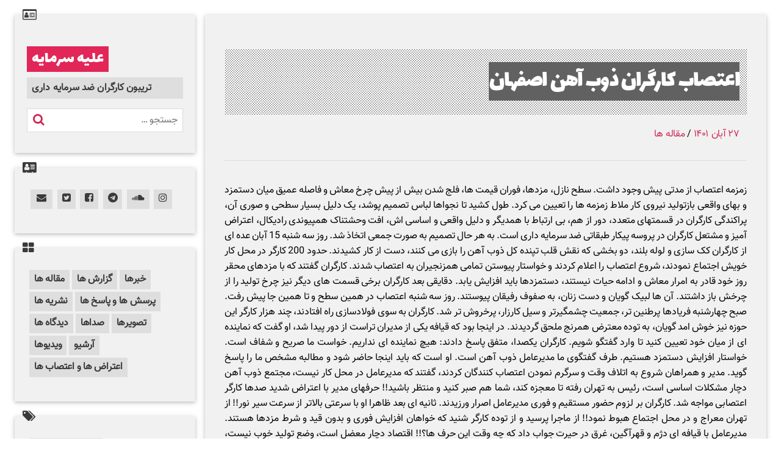

--- FILE ---
content_type: text/html; charset=UTF-8
request_url: https://alayhesarmaye.com/2022/11/18/_/4473/
body_size: 13546
content:
<!DOCTYPE html>

<html class="no-js" dir="rtl" lang="fa-IR">

	<head>

		<meta charset="UTF-8">
		<meta name="viewport" content="width=device-width, initial-scale=1.0" >
		<link rel="stylesheet" href="https://alayhesarmaye.com/wp-content/themes/twenty-twenty-child3/css/w3.css" type="text/css" media="screen" />
		<link rel="stylesheet" href="https://cdnjs.cloudflare.com/ajax/libs/font-awesome/4.7.0/css/font-awesome.min.css">		
		<script src="https://ajax.googleapis.com/ajax/libs/jquery/3.4.1/jquery.min.js"></script>
		<script type="text/javascript" src="https://alayhesarmaye.com/wp-content/themes/twenty-twenty-child3/slick/slick.min.js"></script>
		<link rel="stylesheet" href="https://alayhesarmaye.com/wp-content/themes/twenty-twenty-child3/slick/slick-theme.css" type="text/css" media="screen" />
		<link rel="stylesheet" href="https://alayhesarmaye.com/wp-content/themes/twenty-twenty-child3/slick/slick.css" type="text/css" media="screen" />		
		<link rel="profile" href="https://gmpg.org/xfn/11">

		<title>اعتصاب کارگران ذوب آهن اصفهان &#8211; علیه سرمایه</title>
<meta name='robots' content='max-image-preview:large' />
<link rel="alternate" type="application/rss+xml" title="علیه سرمایه &raquo; خوراک" href="https://alayhesarmaye.com/feed/" />
<link rel="alternate" type="application/rss+xml" title="علیه سرمایه &raquo; خوراک دیدگاه‌ها" href="https://alayhesarmaye.com/comments/feed/" />
<script>
window._wpemojiSettings = {"baseUrl":"https:\/\/s.w.org\/images\/core\/emoji\/14.0.0\/72x72\/","ext":".png","svgUrl":"https:\/\/s.w.org\/images\/core\/emoji\/14.0.0\/svg\/","svgExt":".svg","source":{"concatemoji":"https:\/\/alayhesarmaye.com\/wp-includes\/js\/wp-emoji-release.min.js?ver=0613eb8bd67fabad33d7033fcd7224d7"}};
/*! This file is auto-generated */
!function(i,n){var o,s,e;function c(e){try{var t={supportTests:e,timestamp:(new Date).valueOf()};sessionStorage.setItem(o,JSON.stringify(t))}catch(e){}}function p(e,t,n){e.clearRect(0,0,e.canvas.width,e.canvas.height),e.fillText(t,0,0);var t=new Uint32Array(e.getImageData(0,0,e.canvas.width,e.canvas.height).data),r=(e.clearRect(0,0,e.canvas.width,e.canvas.height),e.fillText(n,0,0),new Uint32Array(e.getImageData(0,0,e.canvas.width,e.canvas.height).data));return t.every(function(e,t){return e===r[t]})}function u(e,t,n){switch(t){case"flag":return n(e,"\ud83c\udff3\ufe0f\u200d\u26a7\ufe0f","\ud83c\udff3\ufe0f\u200b\u26a7\ufe0f")?!1:!n(e,"\ud83c\uddfa\ud83c\uddf3","\ud83c\uddfa\u200b\ud83c\uddf3")&&!n(e,"\ud83c\udff4\udb40\udc67\udb40\udc62\udb40\udc65\udb40\udc6e\udb40\udc67\udb40\udc7f","\ud83c\udff4\u200b\udb40\udc67\u200b\udb40\udc62\u200b\udb40\udc65\u200b\udb40\udc6e\u200b\udb40\udc67\u200b\udb40\udc7f");case"emoji":return!n(e,"\ud83e\udef1\ud83c\udffb\u200d\ud83e\udef2\ud83c\udfff","\ud83e\udef1\ud83c\udffb\u200b\ud83e\udef2\ud83c\udfff")}return!1}function f(e,t,n){var r="undefined"!=typeof WorkerGlobalScope&&self instanceof WorkerGlobalScope?new OffscreenCanvas(300,150):i.createElement("canvas"),a=r.getContext("2d",{willReadFrequently:!0}),o=(a.textBaseline="top",a.font="600 32px Arial",{});return e.forEach(function(e){o[e]=t(a,e,n)}),o}function t(e){var t=i.createElement("script");t.src=e,t.defer=!0,i.head.appendChild(t)}"undefined"!=typeof Promise&&(o="wpEmojiSettingsSupports",s=["flag","emoji"],n.supports={everything:!0,everythingExceptFlag:!0},e=new Promise(function(e){i.addEventListener("DOMContentLoaded",e,{once:!0})}),new Promise(function(t){var n=function(){try{var e=JSON.parse(sessionStorage.getItem(o));if("object"==typeof e&&"number"==typeof e.timestamp&&(new Date).valueOf()<e.timestamp+604800&&"object"==typeof e.supportTests)return e.supportTests}catch(e){}return null}();if(!n){if("undefined"!=typeof Worker&&"undefined"!=typeof OffscreenCanvas&&"undefined"!=typeof URL&&URL.createObjectURL&&"undefined"!=typeof Blob)try{var e="postMessage("+f.toString()+"("+[JSON.stringify(s),u.toString(),p.toString()].join(",")+"));",r=new Blob([e],{type:"text/javascript"}),a=new Worker(URL.createObjectURL(r),{name:"wpTestEmojiSupports"});return void(a.onmessage=function(e){c(n=e.data),a.terminate(),t(n)})}catch(e){}c(n=f(s,u,p))}t(n)}).then(function(e){for(var t in e)n.supports[t]=e[t],n.supports.everything=n.supports.everything&&n.supports[t],"flag"!==t&&(n.supports.everythingExceptFlag=n.supports.everythingExceptFlag&&n.supports[t]);n.supports.everythingExceptFlag=n.supports.everythingExceptFlag&&!n.supports.flag,n.DOMReady=!1,n.readyCallback=function(){n.DOMReady=!0}}).then(function(){return e}).then(function(){var e;n.supports.everything||(n.readyCallback(),(e=n.source||{}).concatemoji?t(e.concatemoji):e.wpemoji&&e.twemoji&&(t(e.twemoji),t(e.wpemoji)))}))}((window,document),window._wpemojiSettings);
</script>
<style id='wp-emoji-styles-inline-css'>

	img.wp-smiley, img.emoji {
		display: inline !important;
		border: none !important;
		box-shadow: none !important;
		height: 1em !important;
		width: 1em !important;
		margin: 0 0.07em !important;
		vertical-align: -0.1em !important;
		background: none !important;
		padding: 0 !important;
	}
</style>
<link rel='stylesheet' id='wp-block-library-rtl-css' href='https://alayhesarmaye.com/wp-includes/css/dist/block-library/style-rtl.min.css?ver=0613eb8bd67fabad33d7033fcd7224d7' media='all' />
<style id='classic-theme-styles-inline-css'>
/*! This file is auto-generated */
.wp-block-button__link{color:#fff;background-color:#32373c;border-radius:9999px;box-shadow:none;text-decoration:none;padding:calc(.667em + 2px) calc(1.333em + 2px);font-size:1.125em}.wp-block-file__button{background:#32373c;color:#fff;text-decoration:none}
</style>
<style id='global-styles-inline-css'>
body{--wp--preset--color--black: #000000;--wp--preset--color--cyan-bluish-gray: #abb8c3;--wp--preset--color--white: #ffffff;--wp--preset--color--pale-pink: #f78da7;--wp--preset--color--vivid-red: #cf2e2e;--wp--preset--color--luminous-vivid-orange: #ff6900;--wp--preset--color--luminous-vivid-amber: #fcb900;--wp--preset--color--light-green-cyan: #7bdcb5;--wp--preset--color--vivid-green-cyan: #00d084;--wp--preset--color--pale-cyan-blue: #8ed1fc;--wp--preset--color--vivid-cyan-blue: #0693e3;--wp--preset--color--vivid-purple: #9b51e0;--wp--preset--color--accent: #e22658;--wp--preset--color--primary: #000000;--wp--preset--color--secondary: #6d6d6d;--wp--preset--color--subtle-background: #dbdbdb;--wp--preset--color--background: #ffffff;--wp--preset--gradient--vivid-cyan-blue-to-vivid-purple: linear-gradient(135deg,rgba(6,147,227,1) 0%,rgb(155,81,224) 100%);--wp--preset--gradient--light-green-cyan-to-vivid-green-cyan: linear-gradient(135deg,rgb(122,220,180) 0%,rgb(0,208,130) 100%);--wp--preset--gradient--luminous-vivid-amber-to-luminous-vivid-orange: linear-gradient(135deg,rgba(252,185,0,1) 0%,rgba(255,105,0,1) 100%);--wp--preset--gradient--luminous-vivid-orange-to-vivid-red: linear-gradient(135deg,rgba(255,105,0,1) 0%,rgb(207,46,46) 100%);--wp--preset--gradient--very-light-gray-to-cyan-bluish-gray: linear-gradient(135deg,rgb(238,238,238) 0%,rgb(169,184,195) 100%);--wp--preset--gradient--cool-to-warm-spectrum: linear-gradient(135deg,rgb(74,234,220) 0%,rgb(151,120,209) 20%,rgb(207,42,186) 40%,rgb(238,44,130) 60%,rgb(251,105,98) 80%,rgb(254,248,76) 100%);--wp--preset--gradient--blush-light-purple: linear-gradient(135deg,rgb(255,206,236) 0%,rgb(152,150,240) 100%);--wp--preset--gradient--blush-bordeaux: linear-gradient(135deg,rgb(254,205,165) 0%,rgb(254,45,45) 50%,rgb(107,0,62) 100%);--wp--preset--gradient--luminous-dusk: linear-gradient(135deg,rgb(255,203,112) 0%,rgb(199,81,192) 50%,rgb(65,88,208) 100%);--wp--preset--gradient--pale-ocean: linear-gradient(135deg,rgb(255,245,203) 0%,rgb(182,227,212) 50%,rgb(51,167,181) 100%);--wp--preset--gradient--electric-grass: linear-gradient(135deg,rgb(202,248,128) 0%,rgb(113,206,126) 100%);--wp--preset--gradient--midnight: linear-gradient(135deg,rgb(2,3,129) 0%,rgb(40,116,252) 100%);--wp--preset--font-size--small: 18px;--wp--preset--font-size--medium: 20px;--wp--preset--font-size--large: 26.25px;--wp--preset--font-size--x-large: 42px;--wp--preset--font-size--normal: 21px;--wp--preset--font-size--larger: 32px;--wp--preset--spacing--20: 0.44rem;--wp--preset--spacing--30: 0.67rem;--wp--preset--spacing--40: 1rem;--wp--preset--spacing--50: 1.5rem;--wp--preset--spacing--60: 2.25rem;--wp--preset--spacing--70: 3.38rem;--wp--preset--spacing--80: 5.06rem;--wp--preset--shadow--natural: 6px 6px 9px rgba(0, 0, 0, 0.2);--wp--preset--shadow--deep: 12px 12px 50px rgba(0, 0, 0, 0.4);--wp--preset--shadow--sharp: 6px 6px 0px rgba(0, 0, 0, 0.2);--wp--preset--shadow--outlined: 6px 6px 0px -3px rgba(255, 255, 255, 1), 6px 6px rgba(0, 0, 0, 1);--wp--preset--shadow--crisp: 6px 6px 0px rgba(0, 0, 0, 1);}:where(.is-layout-flex){gap: 0.5em;}:where(.is-layout-grid){gap: 0.5em;}body .is-layout-flow > .alignleft{float: left;margin-inline-start: 0;margin-inline-end: 2em;}body .is-layout-flow > .alignright{float: right;margin-inline-start: 2em;margin-inline-end: 0;}body .is-layout-flow > .aligncenter{margin-left: auto !important;margin-right: auto !important;}body .is-layout-constrained > .alignleft{float: left;margin-inline-start: 0;margin-inline-end: 2em;}body .is-layout-constrained > .alignright{float: right;margin-inline-start: 2em;margin-inline-end: 0;}body .is-layout-constrained > .aligncenter{margin-left: auto !important;margin-right: auto !important;}body .is-layout-constrained > :where(:not(.alignleft):not(.alignright):not(.alignfull)){max-width: var(--wp--style--global--content-size);margin-left: auto !important;margin-right: auto !important;}body .is-layout-constrained > .alignwide{max-width: var(--wp--style--global--wide-size);}body .is-layout-flex{display: flex;}body .is-layout-flex{flex-wrap: wrap;align-items: center;}body .is-layout-flex > *{margin: 0;}body .is-layout-grid{display: grid;}body .is-layout-grid > *{margin: 0;}:where(.wp-block-columns.is-layout-flex){gap: 2em;}:where(.wp-block-columns.is-layout-grid){gap: 2em;}:where(.wp-block-post-template.is-layout-flex){gap: 1.25em;}:where(.wp-block-post-template.is-layout-grid){gap: 1.25em;}.has-black-color{color: var(--wp--preset--color--black) !important;}.has-cyan-bluish-gray-color{color: var(--wp--preset--color--cyan-bluish-gray) !important;}.has-white-color{color: var(--wp--preset--color--white) !important;}.has-pale-pink-color{color: var(--wp--preset--color--pale-pink) !important;}.has-vivid-red-color{color: var(--wp--preset--color--vivid-red) !important;}.has-luminous-vivid-orange-color{color: var(--wp--preset--color--luminous-vivid-orange) !important;}.has-luminous-vivid-amber-color{color: var(--wp--preset--color--luminous-vivid-amber) !important;}.has-light-green-cyan-color{color: var(--wp--preset--color--light-green-cyan) !important;}.has-vivid-green-cyan-color{color: var(--wp--preset--color--vivid-green-cyan) !important;}.has-pale-cyan-blue-color{color: var(--wp--preset--color--pale-cyan-blue) !important;}.has-vivid-cyan-blue-color{color: var(--wp--preset--color--vivid-cyan-blue) !important;}.has-vivid-purple-color{color: var(--wp--preset--color--vivid-purple) !important;}.has-black-background-color{background-color: var(--wp--preset--color--black) !important;}.has-cyan-bluish-gray-background-color{background-color: var(--wp--preset--color--cyan-bluish-gray) !important;}.has-white-background-color{background-color: var(--wp--preset--color--white) !important;}.has-pale-pink-background-color{background-color: var(--wp--preset--color--pale-pink) !important;}.has-vivid-red-background-color{background-color: var(--wp--preset--color--vivid-red) !important;}.has-luminous-vivid-orange-background-color{background-color: var(--wp--preset--color--luminous-vivid-orange) !important;}.has-luminous-vivid-amber-background-color{background-color: var(--wp--preset--color--luminous-vivid-amber) !important;}.has-light-green-cyan-background-color{background-color: var(--wp--preset--color--light-green-cyan) !important;}.has-vivid-green-cyan-background-color{background-color: var(--wp--preset--color--vivid-green-cyan) !important;}.has-pale-cyan-blue-background-color{background-color: var(--wp--preset--color--pale-cyan-blue) !important;}.has-vivid-cyan-blue-background-color{background-color: var(--wp--preset--color--vivid-cyan-blue) !important;}.has-vivid-purple-background-color{background-color: var(--wp--preset--color--vivid-purple) !important;}.has-black-border-color{border-color: var(--wp--preset--color--black) !important;}.has-cyan-bluish-gray-border-color{border-color: var(--wp--preset--color--cyan-bluish-gray) !important;}.has-white-border-color{border-color: var(--wp--preset--color--white) !important;}.has-pale-pink-border-color{border-color: var(--wp--preset--color--pale-pink) !important;}.has-vivid-red-border-color{border-color: var(--wp--preset--color--vivid-red) !important;}.has-luminous-vivid-orange-border-color{border-color: var(--wp--preset--color--luminous-vivid-orange) !important;}.has-luminous-vivid-amber-border-color{border-color: var(--wp--preset--color--luminous-vivid-amber) !important;}.has-light-green-cyan-border-color{border-color: var(--wp--preset--color--light-green-cyan) !important;}.has-vivid-green-cyan-border-color{border-color: var(--wp--preset--color--vivid-green-cyan) !important;}.has-pale-cyan-blue-border-color{border-color: var(--wp--preset--color--pale-cyan-blue) !important;}.has-vivid-cyan-blue-border-color{border-color: var(--wp--preset--color--vivid-cyan-blue) !important;}.has-vivid-purple-border-color{border-color: var(--wp--preset--color--vivid-purple) !important;}.has-vivid-cyan-blue-to-vivid-purple-gradient-background{background: var(--wp--preset--gradient--vivid-cyan-blue-to-vivid-purple) !important;}.has-light-green-cyan-to-vivid-green-cyan-gradient-background{background: var(--wp--preset--gradient--light-green-cyan-to-vivid-green-cyan) !important;}.has-luminous-vivid-amber-to-luminous-vivid-orange-gradient-background{background: var(--wp--preset--gradient--luminous-vivid-amber-to-luminous-vivid-orange) !important;}.has-luminous-vivid-orange-to-vivid-red-gradient-background{background: var(--wp--preset--gradient--luminous-vivid-orange-to-vivid-red) !important;}.has-very-light-gray-to-cyan-bluish-gray-gradient-background{background: var(--wp--preset--gradient--very-light-gray-to-cyan-bluish-gray) !important;}.has-cool-to-warm-spectrum-gradient-background{background: var(--wp--preset--gradient--cool-to-warm-spectrum) !important;}.has-blush-light-purple-gradient-background{background: var(--wp--preset--gradient--blush-light-purple) !important;}.has-blush-bordeaux-gradient-background{background: var(--wp--preset--gradient--blush-bordeaux) !important;}.has-luminous-dusk-gradient-background{background: var(--wp--preset--gradient--luminous-dusk) !important;}.has-pale-ocean-gradient-background{background: var(--wp--preset--gradient--pale-ocean) !important;}.has-electric-grass-gradient-background{background: var(--wp--preset--gradient--electric-grass) !important;}.has-midnight-gradient-background{background: var(--wp--preset--gradient--midnight) !important;}.has-small-font-size{font-size: var(--wp--preset--font-size--small) !important;}.has-medium-font-size{font-size: var(--wp--preset--font-size--medium) !important;}.has-large-font-size{font-size: var(--wp--preset--font-size--large) !important;}.has-x-large-font-size{font-size: var(--wp--preset--font-size--x-large) !important;}
.wp-block-navigation a:where(:not(.wp-element-button)){color: inherit;}
:where(.wp-block-post-template.is-layout-flex){gap: 1.25em;}:where(.wp-block-post-template.is-layout-grid){gap: 1.25em;}
:where(.wp-block-columns.is-layout-flex){gap: 2em;}:where(.wp-block-columns.is-layout-grid){gap: 2em;}
.wp-block-pullquote{font-size: 1.5em;line-height: 1.6;}
</style>
<link rel='stylesheet' id='twentytwenty-css' href='https://alayhesarmaye.com/wp-content/themes/twentytwenty/style-rtl.css?ver=0613eb8bd67fabad33d7033fcd7224d7' media='all' />
<link rel='stylesheet' id='twentytwenty-child-css' href='https://alayhesarmaye.com/wp-content/themes/twenty-twenty-child3/style.css?ver=0613eb8bd67fabad33d7033fcd7224d7' media='all' />
<link rel='stylesheet' id='twentytwenty-style-rtl-css' href='https://alayhesarmaye.com/wp-content/themes/twenty-twenty-child3/style-rtl.css?ver=1.0.0' media='all' />
<style id='twentytwenty-style-inline-css'>
.color-accent,.color-accent-hover:hover,.color-accent-hover:focus,:root .has-accent-color,.has-drop-cap:not(:focus):first-letter,.wp-block-button.is-style-outline,a { color: #e22658; }blockquote,.border-color-accent,.border-color-accent-hover:hover,.border-color-accent-hover:focus { border-color: #e22658; }button:not(.toggle),.button,.faux-button,.wp-block-button__link,.wp-block-file .wp-block-file__button,input[type="button"],input[type="reset"],input[type="submit"],.bg-accent,.bg-accent-hover:hover,.bg-accent-hover:focus,:root .has-accent-background-color,.comment-reply-link { background-color: #e22658; }.fill-children-accent,.fill-children-accent * { fill: #e22658; }:root .has-background-color,button,.button,.faux-button,.wp-block-button__link,.wp-block-file__button,input[type="button"],input[type="reset"],input[type="submit"],.wp-block-button,.comment-reply-link,.has-background.has-primary-background-color:not(.has-text-color),.has-background.has-primary-background-color *:not(.has-text-color),.has-background.has-accent-background-color:not(.has-text-color),.has-background.has-accent-background-color *:not(.has-text-color) { color: #ffffff; }:root .has-background-background-color { background-color: #ffffff; }body,.entry-title a,:root .has-primary-color { color: #000000; }:root .has-primary-background-color { background-color: #000000; }cite,figcaption,.wp-caption-text,.post-meta,.entry-content .wp-block-archives li,.entry-content .wp-block-categories li,.entry-content .wp-block-latest-posts li,.wp-block-latest-comments__comment-date,.wp-block-latest-posts__post-date,.wp-block-embed figcaption,.wp-block-image figcaption,.wp-block-pullquote cite,.comment-metadata,.comment-respond .comment-notes,.comment-respond .logged-in-as,.pagination .dots,.entry-content hr:not(.has-background),hr.styled-separator,:root .has-secondary-color { color: #6d6d6d; }:root .has-secondary-background-color { background-color: #6d6d6d; }pre,fieldset,input,textarea,table,table *,hr { border-color: #dbdbdb; }caption,code,code,kbd,samp,.wp-block-table.is-style-stripes tbody tr:nth-child(odd),:root .has-subtle-background-background-color { background-color: #dbdbdb; }.wp-block-table.is-style-stripes { border-bottom-color: #dbdbdb; }.wp-block-latest-posts.is-grid li { border-top-color: #dbdbdb; }:root .has-subtle-background-color { color: #dbdbdb; }body:not(.overlay-header) .primary-menu > li > a,body:not(.overlay-header) .primary-menu > li > .icon,.modal-menu a,.footer-menu a, .footer-widgets a,#site-footer .wp-block-button.is-style-outline,.wp-block-pullquote:before,.singular:not(.overlay-header) .entry-header a,.archive-header a,.header-footer-group .color-accent,.header-footer-group .color-accent-hover:hover { color: #cd2653; }.social-icons a,#site-footer button:not(.toggle),#site-footer .button,#site-footer .faux-button,#site-footer .wp-block-button__link,#site-footer .wp-block-file__button,#site-footer input[type="button"],#site-footer input[type="reset"],#site-footer input[type="submit"] { background-color: #cd2653; }.header-footer-group,body:not(.overlay-header) #site-header .toggle,.menu-modal .toggle { color: #000000; }body:not(.overlay-header) .primary-menu ul { background-color: #000000; }body:not(.overlay-header) .primary-menu > li > ul:after { border-bottom-color: #000000; }body:not(.overlay-header) .primary-menu ul ul:after { border-left-color: #000000; }.site-description,body:not(.overlay-header) .toggle-inner .toggle-text,.widget .post-date,.widget .rss-date,.widget_archive li,.widget_categories li,.widget cite,.widget_pages li,.widget_meta li,.widget_nav_menu li,.powered-by-wordpress,.to-the-top,.singular .entry-header .post-meta,.singular:not(.overlay-header) .entry-header .post-meta a { color: #6d6d6d; }.header-footer-group pre,.header-footer-group fieldset,.header-footer-group input,.header-footer-group textarea,.header-footer-group table,.header-footer-group table *,.footer-nav-widgets-wrapper,#site-footer,.menu-modal nav *,.footer-widgets-outer-wrapper,.footer-top { border-color: #dcd7ca; }.header-footer-group table caption,body:not(.overlay-header) .header-inner .toggle-wrapper::before { background-color: #dcd7ca; }
body,input,textarea,button,.button,.faux-button,.wp-block-button__link,.wp-block-file__button,.has-drop-cap:not(:focus)::first-letter,.has-drop-cap:not(:focus)::first-letter,.entry-content .wp-block-archives,.entry-content .wp-block-categories,.entry-content .wp-block-cover-image,.entry-content .wp-block-latest-comments,.entry-content .wp-block-latest-posts,.entry-content .wp-block-pullquote,.entry-content .wp-block-quote.is-large,.entry-content .wp-block-quote.is-style-large,.entry-content .wp-block-archives *,.entry-content .wp-block-categories *,.entry-content .wp-block-latest-posts *,.entry-content .wp-block-latest-comments *,.entry-content p,.entry-content ol,.entry-content ul,.entry-content dl,.entry-content dt,.entry-content cite,.entry-content figcaption,.entry-content .wp-caption-text,.comment-content p,.comment-content ol,.comment-content ul,.comment-content dl,.comment-content dt,.comment-content cite,.comment-content figcaption,.comment-content .wp-caption-text,.widget_text p,.widget_text ol,.widget_text ul,.widget_text dl,.widget_text dt,.widget-content .rssSummary,.widget-content cite,.widget-content figcaption,.widget-content .wp-caption-text { font-family: Tahoma,Arial,sans-serif; }
</style>
<link rel='stylesheet' id='twentytwenty-print-style-css' href='https://alayhesarmaye.com/wp-content/themes/twentytwenty/print.css?ver=1.0.0' media='print' />
<script src="https://alayhesarmaye.com/wp-content/themes/twentytwenty/assets/js/index.js?ver=1.0.0" id="twentytwenty-js-js" async></script>
<link rel="https://api.w.org/" href="https://alayhesarmaye.com/wp-json/" /><link rel="alternate" type="application/json" href="https://alayhesarmaye.com/wp-json/wp/v2/posts/4473" /><link rel="canonical" href="https://alayhesarmaye.com/2022/11/18/_/4473/" />
<link rel="alternate" type="application/json+oembed" href="https://alayhesarmaye.com/wp-json/oembed/1.0/embed?url=https%3A%2F%2Falayhesarmaye.com%2F2022%2F11%2F18%2F_%2F4473%2F" />
<link rel="alternate" type="text/xml+oembed" href="https://alayhesarmaye.com/wp-json/oembed/1.0/embed?url=https%3A%2F%2Falayhesarmaye.com%2F2022%2F11%2F18%2F_%2F4473%2F&#038;format=xml" />
	<script>document.documentElement.className = document.documentElement.className.replace( 'no-js', 'js' );</script>
	<style>.recentcomments a{display:inline !important;padding:0 !important;margin:0 !important;}</style><style id="custom-background-css">
body.custom-background { background-color: #ffffff; }
</style>
	<link rel="icon" href="https://alayhesarmaye.com/wp-content/uploads/2020/04/cropped-download-1-32x32.png" sizes="32x32" />
<link rel="icon" href="https://alayhesarmaye.com/wp-content/uploads/2020/04/cropped-download-1-192x192.png" sizes="192x192" />
<link rel="apple-touch-icon" href="https://alayhesarmaye.com/wp-content/uploads/2020/04/cropped-download-1-180x180.png" />
<meta name="msapplication-TileImage" content="https://alayhesarmaye.com/wp-content/uploads/2020/04/cropped-download-1-270x270.png" />

	</head>

	<body data-rsssl=1 class="rtl post-template-default single single-post postid-4473 single-format-standard custom-background wp-embed-responsive singular enable-search-modal missing-post-thumbnail has-single-pagination showing-comments hide-avatars footer-top-visible reduced-spacing">

		<a class="skip-link screen-reader-text" href="#site-content">جهش به محتوا</a>
		<div id="page" class="">

			<div id="site" class="w3-row">
			
				<div id="primary" class="w3-col" style="margin-bottom:8px;">
				
					<div id="left-main" class="w3-col" style="">
					
						<div class="w3-row">	
						
							<div id="header" class="w3-col l12 s12 innerbox w3-center">
								<div id="" class="w3-card w3-hover-shadow boxinner">
									
				<div id="profile">

					<span class="wglabel" style=""><i class="fa fa-id-card-o"></i><span class=""></span></span>

					<div id="above" style="">
						<div >
							<h4 class="site-title"><a href="https://alayhesarmaye.com/">علیه سرمایه</a></h4>						</div>
						<h6 style="direction:rtl">تریبون کارگران ضد سرمایه داری</h6>
						<h4 class="w3-hide site-title" style="font-size: 2.7rem;"><a href="https://alayhesarmaye.com/" rel="home" >Against Capital </a></h4>
						<h5 class="w3-hide site-desc" style="font-size:2rem;direction:ltr;font-weight: 600;word-spacing: 0px;letter-spacing: 0px;">Workers Of The World, Unite!</h5>
						<!--<button id="search" class="w3-button w3-center" onclick="search_open()" style="padding:4px 10px" ><i class="fa fa-search"></i></button>-->
					</div>

					<div id="headerbtns" class="w3-hide-large">
						<button id="searchicon" class="w3-button w3-right" onclick="search_open()" ><i class="fa fa-search"></i></button>
						<a href="#type"><button id="menuicon" class="w3-button w3-right" onclick="types_open()"><i class="fa fa-th-large"></i></button></a>
						<a href="#category"><button id="tagsicon" class="w3-button w3-center" onclick="cats_open()"><i class="fa fa-tags"></i></button></a>
						<a href="#aboutus"><button id="abouticon" class="w3-button w3-center" onclick="aboutus_open()"><i class="fa fa-question"></i></button></a>
						<a href="#archivebox"><button id="archiveicon" class="w3-button w3-center" onclick="archive_open()"><i class="fa fa-calendar"></i></button></a>
						<a id="socialicon" href="#socialbox"><button class="w3-button w3-center" onclick="social_open()"><i class="fa fa-instagram"></i></button></a>
						<a id="socialicon2" href="#socialbox2"><button class="w3-button w3-center" onclick="social2_open()"><i class="fa fa-instagram"></i></button></a>
					</div>

					<div id="header-search" class="">
						<form role="search" aria-label="جستجوی" method="get" class="search-form" action="https://alayhesarmaye.com/">
	<label for="search-form-1">
		<span class="screen-reader-text">جستجوی</span>
		<input type="search" id="search-form-1" class="search-field" placeholder="جستجو &hellip;" value="" name="s" />
	</label>
	<button type="submit" class="search-submit"><i class=" fa fa-search"></i></button>

	
</form>
					</div>					
					
				</div>
					
		
		
<script>
	function types_open() {
		document.getElementById("type").style.display = "block";
		$( ".closewgbtn" ).css( "display", "block" );
	}
	function social_open() {
		document.getElementById("social").style.display = "block";
		$( ".closewgbtn" ).css( "display", "block" );
	}
	function social2_open() {
		document.getElementById("social2").style.display = "block";
		$( ".closewgbtn" ).css( "display", "block" );
	}
	function close_all() {
		document.getElementById("profile").style.display = "block";
		document.getElementById("type").style.display = "none";
		document.getElementById("category").style.display = "none";
		document.getElementById("aboutus").style.display = "none";
		document.getElementById("archivebox").style.display = "none";
		document.getElementById("social").style.display = "none";
		document.getElementById("social2").style.display = "none";
	}
	function cats_open() {
		document.getElementById("category").style.display = "block";
		document.getElementById("category-content").style.display = "flex";
		$( ".closewgbtn" ).css( "display", "block" );
	}
	function aboutus_open() {
		document.getElementById("aboutus").style.display = "block";
		$( ".closewgbtn" ).css( "display", "block" );
	}	

	function archive_open() {
		document.getElementById("archivebox").style.display = "block";
	}	
	
	function search_open() {
		document.getElementById("search").style.display = "none";
		document.getElementById("header-search").style.display = "block";
	}	
	function search_close() {
		window.location = index.php;
		document.getElementById("searchform").style.display = "none";

	}
	function showaddress() {
		var myWindow = window.open("", "MsgWindow", "width=400,height=150,directories=no,titlebar=no,toolbar=no,location=no,status=no,menubar=no,scrollbars=no,resizable=no");
		myWindow.document.write("<p><b>Email Addresses:</b></p>");
		myWindow.document.write("<p>email1: kargarshora19@gmail.com</p>");
		myWindow.document.write("<p>email2: alayhesarmayeh21@gmail.com</p>");		
	}
	
</script>								</div>	
							</div>	

							<div id="social" class=" w3-col l12 s12 innerbox">
								<div id="" class="w3-card w3-hover-shadow boxinner">
									


		<div id="socialbox" class="w3-row sidebarbox" style="width:100%;">
		
			<span class="wglabel" style=""><i class="fa fa-address-card"></i><span class="tooltiptext">شبکه های اجتماعی</span></span>
			
			<button class="btn closewgbtn" style="color:black;font-size:25px;position:absolute;top:10px;right:8px;padding:0px 8px;line-height:1;" onclick="close_all()"> &times;</button>	

		
			<div style="text-align:left">
			

				
				<div id="social-content" class="">
					<div id="" class="socialicons"	style="margin-bottom:8px;">
						<a href="https://alayhesarmaye.com/contactus/"><i class="fa fa-fw fa-envelope fa-1x w3-hover-opacity"></i></a>
						<a href="https://twitter.com/alayhesarmaye"><i class="fa fa-twitter-square fa-1x w3-hover-opacity"></i></a>
						<a href="https://www.facebook.com/profile.php?id=100013607733080"><i class="fa fa-facebook-square fa-1x w3-hover-opacity"></i></a>
						<a href="https://t.me/s/alayhesarmaye"><i class="fa fa-telegram fa-1x w3-hover-opacity"></i></a>
						<a href="https://soundcloud.com/iwqpx57xexql"><i class="fa fa-soundcloud fa-1x w3-hover-opacity"></i></a>	
						<a href="https://www.instagram.com/alayhesarmaye/"><i class="fa fa-instagram fa-1x w3-hover-opacity"></i></a>			  
					</div>						

				</div>
				
			</div>
		
		</div>
		
<script>		
	function showsocialcontent() {
		document.getElementById("social-closebtn").style.display = " block";
		document.getElementById("social-openbtn").style.display = " none";		
		document.getElementById("social-content").style.display = " flex";

	}
	function closesocialcontent() {
		document.getElementById("social-closebtn").style.display = " none";
		document.getElementById("social-openbtn").style.display = " block";		
		document.getElementById("social-content").style.display = " none";

	}	
</script>											</div>	
							</div>	
							
							<div id="type" class="w3-col l12 s12 innerbox">
								<div id="" class="w3-card w3-hover-shadow boxinner">
									


		<div id="typebox" class="w3-row sidebarbox" style="width:100%;">
		
			<span class="wglabel" style=""><i class="fa fa-th-large"></i><span class="tooltiptext">انواع محتوا</span></span>
			
			<button class="btn closewgbtn" style="color:black;font-size:25px;position:absolute;top:10px;right:8px;padding:0px 8px;line-height:1;" onclick="close_all()"> &times;</button>	

		
			<div style="text-align:left">
			

				
				<div id="type-content" class="wgcontent">
					<a href="https://alayhesarmaye.com/category/%d9%85%d9%82%d8%a7%d9%84%d9%87-%d9%87%d8%a7/" class="" style="">مقاله ها</a><a href="https://alayhesarmaye.com/category/%da%af%d8%b2%d8%a7%d8%b1%d8%b4-%d9%87%d8%a7/" class="" style="">گزارش ها</a><a href="https://alayhesarmaye.com/category/%d8%ae%d8%a8%d8%b1%d9%87%d8%a7/" class="" style="">خبرها</a><a href="https://alayhesarmaye.com/category/%d9%86%d8%b4%d8%b1%db%8c%d9%87-%d9%87%d8%a7/" class="" style="">نشریه ها</a><a href="https://alayhesarmaye.com/category/%d9%be%d8%b1%d8%b3%d8%b4-%d9%87%d8%a7-%d9%88-%d9%be%d8%a7%d8%b3%d8%ae-%d9%87%d8%a7/" class="" style="">پرسش ها و پاسخ ها</a><a href="https://alayhesarmaye.com/category/%d8%af%db%8c%d8%af%da%af%d8%a7%d9%87-%d9%87%d8%a7/" class="" style="">دیدگاه ها</a><a href="#" class="" style="">صداها</a><a href="#" class="" style="">تصویرها</a><a href="#" class="" style="">ویدیوها</a><a href="#" class="" style="">آرشیو</a><a href="#" class="" style="">اعتراض ها و اعتصاب ها</a>				</div>
				
			</div>
		
		</div>
		
<script>		
	function showtypecontent() {
		document.getElementById("type-closebtn").style.display = " block";
		document.getElementById("type-openbtn").style.display = " none";		
		document.getElementById("type-content").style.display = " flex";

	}
	function closetypecontent() {
		document.getElementById("type-closebtn").style.display = " none";
		document.getElementById("type-openbtn").style.display = " block";		
		document.getElementById("type-content").style.display = " none";

	}	
</script>											</div>	
							</div>	
							
						</div>
						
						<div id="social2" class="innerbox">
							<div id="" class="w3-card w3-hover-shadow boxinner">
								


		<div id="socialbox" class="w3-row sidebarbox" style="width:100%;">
		
			<span class="wglabel" style=""><i class="fa fa-address-card"></i><span class="tooltiptext">شبکه های اجتماعی</span></span>
			
			<button class="btn closewgbtn" style="color:black;font-size:25px;position:absolute;top:10px;right:8px;padding:0px 8px;line-height:1;" onclick="close_all()"> &times;</button>	

		
			<div style="text-align:left">
			

				
				<div id="social-content" class="">
					<div id="" class="socialicons"	style="margin-bottom:8px;">
						<a href="https://alayhesarmaye.com/contactus/"><i class="fa fa-fw fa-envelope fa-1x w3-hover-opacity"></i></a>
						<a href="https://twitter.com/alayhesarmaye"><i class="fa fa-twitter-square fa-1x w3-hover-opacity"></i></a>
						<a href="https://www.facebook.com/profile.php?id=100013607733080"><i class="fa fa-facebook-square fa-1x w3-hover-opacity"></i></a>
						<a href="https://t.me/s/alayhesarmaye"><i class="fa fa-telegram fa-1x w3-hover-opacity"></i></a>
						<a href="https://soundcloud.com/iwqpx57xexql"><i class="fa fa-soundcloud fa-1x w3-hover-opacity"></i></a>	
						<a href="https://www.instagram.com/alayhesarmaye/"><i class="fa fa-instagram fa-1x w3-hover-opacity"></i></a>			  
					</div>						

				</div>
				
			</div>
		
		</div>
		
<script>		
	function showsocialcontent() {
		document.getElementById("social-closebtn").style.display = " block";
		document.getElementById("social-openbtn").style.display = " none";		
		document.getElementById("social-content").style.display = " flex";

	}
	function closesocialcontent() {
		document.getElementById("social-closebtn").style.display = " none";
		document.getElementById("social-openbtn").style.display = " block";		
		document.getElementById("social-content").style.display = " none";

	}	
</script>										</div>	
						</div>					
						
						<div id="category" class="innerbox">
							<div id="" class="w3-card w3-hover-shadow boxinner">
								


		<div id="categorybox" class="w3-row sidebarbox" style="width:100%;">
			<span class="wglabel" style=""><i class="fa fa-tags"></i><span class="tooltiptext">موضوعات برجسته</span></span>
			<button class="btn closewgbtn" style="color:black;font-size:25px;position:absolute;top:10px;right:8px;padding:0px 8px;line-height:1;" onclick="close_all()"> &times;</button>	
			
			<div style="text-align:left">
			
			
				
				
				<div id="category-content" class="wgcontent">
					<a href="https://alayhesarmaye.com/category/%d9%85%d9%82%d8%a7%d9%84%d9%87-%d9%87%d8%a7/%d8%b3%d8%b1%d9%85%d8%a7%db%8c%d9%87-%d9%88-%da%a9%d8%a7%d8%b1%d9%85%d8%b2%d8%af%db%8c/" class="" style="">سرمایه و کارمزدی</a><a href="https://alayhesarmaye.com/category/%d9%85%d9%82%d8%a7%d9%84%d9%87-%d9%87%d8%a7/%d8%b3%d8%b1%d9%85%d8%a7%db%8c%d9%87-%d9%88-%d9%85%d8%b9%d8%b6%d9%84%d8%a7%d8%aa-%d8%a8%d9%87%d8%af%d8%a7%d8%b4%d8%aa-%d9%88-%d8%af%d8%b1%d9%85%d8%a7%d9%86/" class="" style="">سرمایه و معضلات بهداشت و درمان</a><a href="https://alayhesarmaye.com/category/%d9%85%d9%82%d8%a7%d9%84%d9%87-%d9%87%d8%a7/%d8%b3%d8%b1%d9%85%d8%a7%db%8c%d9%87-%d9%88-%d8%a8%db%8c-%d9%85%d8%b3%da%a9%d9%86%db%8c/" class="" style="">سرمایه و بی مسکنی</a><a href="https://alayhesarmaye.com/category/%d9%85%d9%82%d8%a7%d9%84%d9%87-%d9%87%d8%a7/%d8%b3%d8%b1%d9%85%d8%a7%db%8c%d9%87-%d9%88-%d8%a8%db%8c%da%a9%d8%a7%d8%b1%db%8c/" class="" style="">سرمایه و بیکاری</a><a href="https://alayhesarmaye.com/category/%d9%85%d9%82%d8%a7%d9%84%d9%87-%d9%87%d8%a7/%d8%b3%d8%b1%d9%85%d8%a7%db%8c%d9%87-%d9%88-%d8%a2%d9%85%d9%88%d8%b2%d8%b4/" class="" style="">سرمایه و آموزش</a><a href="https://alayhesarmaye.com/category/%d9%85%d9%82%d8%a7%d9%84%d9%87-%d9%87%d8%a7/%d8%b3%d8%b1%d9%85%d8%a7%db%8c%d9%87-%d9%88-%d9%81%d8%ac%d8%a7%db%8c%d8%b9-%d8%b2%db%8c%d8%b3%d8%aa-%d9%85%d8%ad%db%8c%d8%b7%db%8c/" class="" style="">سرمایه و فجایع زیست محیطی</a><a href="https://alayhesarmaye.com/category/%d9%85%d9%82%d8%a7%d9%84%d9%87-%d9%87%d8%a7/%d8%b3%d8%b1%d9%85%d8%a7%db%8c%d9%87-%d9%88-%d8%a2%d9%88%d8%a7%d8%b1%da%af%db%8c-%d9%be%d9%86%d8%a7%d9%87%d8%ac%d9%88%db%8c%d8%a7%d9%86/" class="" style="">سرمایه و آوارگی پناهجویان</a><a href="https://alayhesarmaye.com/category/%d9%85%d9%82%d8%a7%d9%84%d9%87-%d9%87%d8%a7/%d8%b3%d8%b1%d9%85%d8%a7%db%8c%d9%87-%d9%88-%d8%a8%d8%ad%d8%b1%d8%a7%d9%86-%d9%87%d8%a7%db%8c-%d9%81%d8%b2%d8%a7%db%8c%d9%86%d8%af%d9%87/" class="" style="">سرمایه و بحران های فزاینده</a><a href="https://alayhesarmaye.com/category/%d9%85%d9%82%d8%a7%d9%84%d9%87-%d9%87%d8%a7/%d8%b3%d8%b1%d9%85%d8%a7%db%8c%d9%87-%d9%88-%d8%aa%d8%a8%d8%b9%db%8c%d8%b6%d8%a7%d8%aa-%d8%ac%d9%86%d8%a7%db%8c%d8%aa-%da%a9%d8%a7%d8%b1%d8%a7%d9%86%d9%87-%d8%ac%d9%86%d8%b3%db%8c/" class="" style="">سرمایه و تبعیضات جنایت کارانه جنسی</a><a href="https://alayhesarmaye.com/category/%d9%85%d9%82%d8%a7%d9%84%d9%87-%d9%87%d8%a7/%d8%b3%d8%b1%d9%85%d8%a7%db%8c%d9%87-%d9%88-%d8%ac%d9%86%d8%a7%db%8c%d8%aa-%d8%b9%d9%84%db%8c%d9%87-%da%a9%d9%88%d8%af%da%a9%d8%a7%d9%86/" class="" style="">سرمایه و جنایت علیه کودکان</a><a href="https://alayhesarmaye.com/category/%d9%85%d9%82%d8%a7%d9%84%d9%87-%d9%87%d8%a7/%d8%b3%d8%b1%d9%85%d8%a7%db%8c%d9%87-%d9%88-%da%a9%d8%a7%d8%b1-%d8%ae%d8%a7%d9%86%da%af%db%8c/" class="" style="">سرمایه و کار خانگی</a>				</div>

			</div>
			
		
		</div>
		
<script>		
	function showcatcontent() {
		document.getElementById("cat-closebtn").style.display = "block";
		document.getElementById("cat-openbtn").style.display = "none";		
		document.getElementById("category-content").style.display = "flex";

		

	}
	function closecatcontent() {
		document.getElementById("cat-closebtn").style.display = " none";
		document.getElementById("cat-openbtn").style.display = " block";		
		document.getElementById("category-content").style.display = " none";

	}	
</script>									</div>	
						</div>
						
						<div id="aboutus" class=" innerbox">
							<div id="" class="w3-card w3-hover-shadow boxinner">
								


		<div id="aboutusbox" class="w3-row sidebarbox" style="width:100%;">
		
			<span class="wglabel" style=""><i class="fa fa-user"></i><span class="tooltiptext">درباره ما</span></span>
			<button class="btn closewgbtn" style="color:black;font-size:25px;position:absolute;top:10px;right:8px;padding:0px 8px;line-height:1;" onclick="close_all()"> &times;</button>	
			
			<div style="text-align:left">
			
							
				
				<div id="au-content" class="wgcontent">
										<p class="" style="">ما عده‌ای کارگریم، تا چشم باز کرده‌ایم شاهد استثمار وحشیانه پدران و مادران، همسایگان و اهالی محله کارگرنشین خود و همه کارگران توسط سرمایه‌داران و سرمایه بوده‌ایم. با گوشت و پوست و رگ و خون خود لمس نموده‌ایم که کلیه سرمایه‌ها و ثروتها توسط طبقه ما تولید میشود و دنیای فقر و فلاکت و سیه‌روزیها نیز بیش از پیش بر&hellip;<a class="w3-dark-grey" style="font-size:12px;padding:3px 3px;margin-right:5px;line-height:1" href="https://alayhesarmaye.com/2019/06/03/_/2781/"> ادامه </a></p>
									</div>

			</div>
		
		
		</div>
		
<script>		
	function showaucontent() {
		document.getElementById("au-closebtn").style.display = " block";
		document.getElementById("au-openbtn").style.display = " none";		
		document.getElementById("au-content").style.display = " block";
		

	}
	function closeaucontent() {
		document.getElementById("au-closebtn").style.display = " none";
		document.getElementById("au-openbtn").style.display = " block";		
		document.getElementById("au-content").style.display = " none";
	}	
</script>									</div>	
						</div>	

						<div id="archivebox" class=" innerbox">
							<div id="" class="w3-card w3-hover-shadow boxinner">
								<span class="wglabel" style=""><i class="fa fa-calendar"></i><span class="tooltiptext">آرشيو سايت</span></span>
															</div>	
						</div>	
						
					</div>


	
		

			
			<div id="" class="x-main w3-col" style="">
			
				<div id="" class="innerbox w3-row">
				
					<div id="" class="x-content w3-card w3-hover-shadow boxinner">

						<main id="site-content" role="main" class="w3-main">

							
<article class="" style="padding:36px 16px 16px 16px;" class="post-4473 post type-post status-publish format-standard hentry category-12" id="post-4473">
	

			<figure class="featured-media w3-hide" style="">

				<div class="">

									</div><!-- .featured-media-inner -->
				
			</figure><!-- .featured-media -->		

		<header class=" entry-header 
Warning: Undefined variable $entry_header_classes in /customers/7/f/1/alayhesarmaye.com/httpd.www/wp-content/themes/twenty-twenty-child3/template-parts/content3.php on line 42
" style="">			
			<div class=" [ dot-bg ]">	
			<h3 class="entry-title"><a href="https://alayhesarmaye.com/2022/11/18/_/4473/">اعتصاب کارگران ذوب آهن اصفهان</a></h3>			</div>
			<div class="">	
								<div style="padding:20px 12px 0 0;">
					




									<span class="post-date meta-wrapper">

						<span class="meta-text">
							<a href="https://alayhesarmaye.com/2022/11/18/_/4473/">۲۷ آبان ۱۴۰۱</a>
						</span>
					</span>
									<span> / </span>
				

						<span class="meta-text">
							 <a href="https://alayhesarmaye.com/category/%d9%85%d9%82%d8%a7%d9%84%d9%87-%d9%87%d8%a7/" rel="category tag">مقاله ها</a>						</span>

					


		<!--</div> .post-meta-wrapper -->

						</div>

			</div><!-- .entry-header-inner -->

		</header><!-- .entry-header -->


	<hr class="" style="margin:16px 0 36px 0;">


	<div class=" thin ">

		<div class="entry-content">
			
			
<p>زمزمه اعتصاب از مدتی پیش وجود داشت. سطح نازل، مزدها، فوران قیمت ها، فلج شدن بیش از پیش چرخ معاش و فاصله عمیق میان دستمزد و بهای واقعی بازتولید نیروی کار ملاط زمزمه ها را تعیین می کرد. طول کشید تا نجواها لباس تصمیم پوشد، یک دلیل بسیار سطحی و صوری آن، پراکندگی کارگران در قسمتهای متعدد، دور از هم، بی ارتباط با همدیگر و دلیل واقعی و اساسی اش، افت وحشتناک همپیوندی رادیکال، اعتراض آمیز و مشتعل کارگران در پروسه پیکار طبقاتی ضد سرمایه داری است. به هر حال تصمیم به صورت جمعی اتخاذ شد. روز سه شنبه 15 آبان عده ای از کارگران کک سازی و لوله بلند، دو بخشی که نقش قلب تپنده کل ذوب آهن را بازی می کنند، دست از کار کشیدند. حدود 200 کارگر در محل کار خویش اجتماع نمودند، شروع اعتصاب را اعلام کردند و خواستار پیوستن تمامی همزنجیران به اعتصاب شدند. کارگران گفتند که با مزدهای محقر روز خود قادر به امرار معاش و ادامه حیات نیستند، دستمزدها باید افزایش یابد. دقایقی بعد کارگران برخی قسمت های دیگر نیز چرخ تولید را از چرخش باز داشتند. آن ها لبیک گویان و دست زنان، به صفوف رفیقان پیوستند. روز سه شنبه اعتصاب در همین سطح و تا همین جا پیش رفت. صبح چهارشنبه فریادها پرطنین تر، جمعیت چشمگیرتر و سیل کارزار، پرخروش تر شد. کارگران به سوی فولادسازی راه افتادند، چند هزار کارگر این حوزه نیز خوش امد گویان، به توده معترض همرنج ملحق گردیدند. در اینجا بود که قیافه یکی از مدیران تراست از دور پیدا شد، او گفت که نماینده ای از میان خود تعیین کنید تا وارد گفتگو شویم. کارگران یکصدا، متفق پاسخ دادند: هیچ نماینده ای نداریم. خواست ما صریح و شفاف است. خواستار افزایش دستمزد هستیم. طرف گفتگوی ما مدیرعامل ذوب آهن است. او است که باید اینجا حاضر شود و مطالبه مشخص ما را پاسخ گوید. مدیر و همراهان شروع به اتلاف وقت و سرگرم نمودن اعتصاب کنندگان کردند، گفتند که مدیرعامل در محل کار نیست، مجتمع ذوب آهن دچار مشکلات اساسی است، رئیس به تهران رفته تا معجزه کند، شما هم صبر کنید و منتظر باشید!! حرفهای مدیر با اعتراض شدید صدها کارگر اعتصابی مواجه شد. کارگران بر لزوم حضور مستقیم و فوری مدیرعامل اصرار ورزیدند. ثانیه ای بعد ظاهرا او با سرعتی بالاتر از سرعت سیر نور!! از تهران معراج و در محل اجتماع هبوط نمود!! از ماجرا پرسید و از توده کارگر شنید که خواهان افزایش فوری و بدون قید و شرط مزدها هستند. مدیرعامل با قیافه ای دژم و قهرآگین، غرق در حیرت جواب داد که چه وقت این حرف ها؟!! اقتصاد دچار معضل است، وضع تولید خوب نیست، سودها رضایت بخش نمی باشد، البته خدا با ماست، همه چیز درست خواهد شد و هر وقت درست شد در باره افزایش مزدها هم می توان حرف زد. کارگران عاصی و خشماگین بر خواست بالا رفتن دستمزد کوبیدند و اعلام داشتند که تا حصول پاسخ موافق به اعتصاب ادامه می دهند. متعاقب این گفتگوها، شرکت ذوب آهن به هر کارگر اعتصاب کننده یک میلیون تومان زیر نام پاداش پرداخت کرد و از همه خواستند که به سر کار باز گردند. آخرین خبر حاکی است که کارگران بر ادامه اعتصاب تأکید دارند</p>



<p><a></a> فرجام اعتصاب چه خواهد شد نمی دانیم، اما فروماندگی و زبونی کارگران دردناک است. 9 هفته است که زنان و جوانان پسر، دختر همین کارگران در خیابان ها، دبیرستان ها، دبستان ها، دانشگاهها، محلات، بالای خانه ها، درون متروها، شعار سرنگونی رژیم اسلامی سر می دهند، خود این کارگران و دهها میلیون همزنجیر دیگر آنها در این مدت در یک سکوت دهشت آور گورستانی فرو رفته و زبان در کام قفل کرده اند. قدرتی که می تواند رژیم حاکم را ساقط و طومار نظام بشرستیز سرمایه داری را در هم کوبد، دقیقا در دست همین کارگران «شمشیر در نیام» و «زبان در کام» است، اما این جمعیت چند ده میلیونی، این نیروی پرشکوه تاریخ آفرین، نه فقط مترصد هیچ میزان بهره گیری از این قدرت و ایفای هیچ نقش رادیکال ضد سرمایه داری نیست که حتی یارای گرفتن بهای محقر بازتولید نیروی کارش را هم در خود نمی بیند، ذلت مرزی دارد و توده همزنجیر ما ظاهرا مرزی برای فروماندگی خود قائل نیست!!. به سوی دیگر ماجرا نگاه کنیم، زنان و جوانان دختر، پسر این کارگران در طول این 9 هفته حماسه پشت سر حماسه آفریده و می آفرینند، اما صدر و ذیل حرفشان این است که رژیم اسلامی باید راهی گورستان گردد. معلوم است که باید چنین شود، حتما باید این اختاپوس سرنگون گردد، اما چگونه؟ <strong>با کدام قدرت؟</strong> در کدام فرایند؟ <strong>کدام چشم انداز؟</strong> کدام نقشه عمل؟ پس از سرنگونی بناست چه شود؟ <strong>کار، تولید، زندگی انسانها بناست چه سرنوشتی پیدا کند؟</strong> اگر قراراست بهتر از حال شود، یا حداقل فاجعه بارتر از پیش نشود، الگو، افق، آنچه باید انجام گیرد چیست؟ یا صدها پرسش حیاتی تر، بنیادی تر، عاجل تر که ظاهرا نیازی به تعمق هیچ کدام مشاهده نمی شود؟؟!! شاید هم بناست معماران، اندیشمندان، نظریه پردازان و اکابر گردنکش اقتصاد، سیاست از عالم غیب به حیطه شهود آیند و با فرجام انقلاب همان کنند که در سال 57 شد، در بهار عربی شد، در سراسر قرن بیستم شد!! زنان، جوانان، دانش آموزان، دانشجویان برخاسته از بطن زندگی توده کارگر در همان حال که سراسر جهان را خیره شجاعت، حماسه آفرینی و جسارت خود ساخته اند، نیازی به جستجوی پاسخ این پرسشها ندیده و به نظر می رسد که شعار معجزه گر «زن، زندگی، آزادی»!! را حلال اول و آخر کل مشکلات تاریخ می بینند؟!! مشاهده می کنیم که فاجعه این سوی کتیبه از سوی دیگرش کمتر نیست. جمعیت معترض مبارز که هیچ زبانی قادر به توصیف شجاعت ها، ابتکارات، میدانداریهای آنان نیست نه فقط سؤالات بالا را لاک و موم کرده، نیازی به باز نمودن آنها نمی بینند که کمترین نگاهی به سکوت رقت آور قبرستانی دهها میلیون کارگر پدر، مادر، برادر، خواهر خویش هم نمی اندازد. در این گفتگو را با آنها باز نکرده و نمی کند، به آنها نمی گوید که: کلید کل قفل ها در دستان شما است، کلید سرنگونی رژیم، اسم رمز نابودی سرمایه داری، رمز رهائی انسان در دست شما است، چرا راه نمی افتید، چرا چرخ تولید را متوقف نمی کنید؟، چرا ماشین نظم سرمایه را در هم نمی کوبید؟، چرا آماده تصرف کلیه مراکز کار و تولید نمی گردید؟ چرا خانه های خالی چند میلیونی صاحبان سرمایه را از دستان آنها خارج و محل سکونت بی سرپناهان نمی سازید، چرا شبکه های آموزش و درمان را از چنگال وحوش سرمایه بیرون نمی آورید، چرا آماده تسلط شورائی بر سرنوشت کار، تولید و زندگی خویش نمی شوید؟ این جماعت به پدران و مادران خود نمی گویند که سکوت بس است، به پا خیزید، جنبش ما بدون شما محکوم به شکست است، باید همگی دست در دست هم یک قدرت سازمان یافته سراسری، شورائی، آگاه، ضد بردگی مزدی شویم. یک طرف خود را در سکوت گورستانی دفن کرده و طرف دیگر بدون هیچ افق، هیچ چشم آنداز، هیچ استخوانبندی کارساز، سینه مخاطرات را می شکافد، پیش می تازد، شعار سر می دهد. بر جبین این کشتی نور رستگاری نیست، کشتی نشینان باید از کارگر صامت کارخانه، تا جوان دانشجو، دانش آموز، دختر و پسر همین سکوت زدگان، همگی زن و مرد، در یک جنبش وسیع شورائی دست به دست هم رسانند. یک قدرت واحد آگاه شورائی گردند. این قدرت را علیه موجودیت سرمایه داری اعمال کنند، در این راستا رژیم درنده اسلامی سرمایه را از سر راه بردارند، راه را ادامه دهند، سرنوشت کار، تولید، زندگی خود را بدون کار مزدی، به صورت شورائی با دخالتگری آگاه، خلاق، آزاد، برابر، نافذ همه آحاد به دست گیرند. باید چنین کنیم، در غیاب این رویکرد، دقیقا معلوم نیست چه شود، اما یک چیز روشن است، شکست می خوریم و هر کدام ما که فعال و استوار وارد میدان چاره اندیشی نشویم در این شکست مقصر خواهیم بود.</p>



<p>کارگران ضد سرمایه داری</p>

		</div><!-- .entry-content -->

	</div><!-- .post-inner -->

	<div class="section-inner">
		
	</div><!-- .section-inner -->

	
	<nav class="pagination-single " aria-label="نوشته" role="navigation">

		<hr class="styled-separator is-style-wide" aria-hidden="true" />

		<div class="pagination-single-inner">

			
				<a class="previous-post" href="https://alayhesarmaye.com/2022/11/17/_/4465/">
					<span class="arrow" aria-hidden="true"><i class="fa fa-arrow-right"></i></span>
					<span class="title"><span class="title-inner">کمیته  شورای  محلات سنندج</span></span>
				</a>

				
				<a class="next-post" href="https://alayhesarmaye.com/2022/11/19/_/4475/">
					<span class="arrow" aria-hidden="true"><i class="fa fa-arrow-left"></i></span>
						<span class="title"><span class="title-inner">در رابطه با سرَک کشیدن سلطنت از زباله‌دانی تاریخ</span></span>
				</a>
				
		</div><!-- .pagination-single-inner -->

		<hr class="styled-separator is-style-wide" aria-hidden="true" />

	</nav><!-- .pagination-single -->

	
</article><!-- .post -->

<hr class="posthr" aria-hidden="true" />
						</main><!-- #site-content -->

					</div>	
				

				</div>	
				
			</div>				
			
			
		</div>
	</div>	
</div>	


